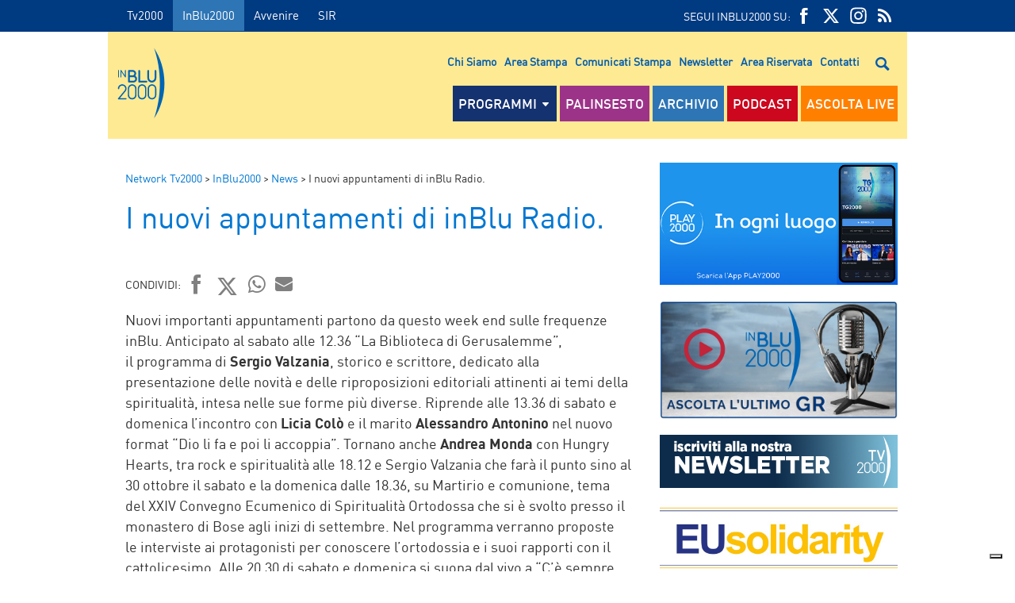

--- FILE ---
content_type: text/html; charset=UTF-8
request_url: https://www.radioinblu.it/2016/10/07/i-nuovi-appuntamenti-di-inblu-radio/
body_size: 15105
content:

<!DOCTYPE html>
<!--[if lt IE 7]><html class="no-js lt-ie9 lt-ie8 lt-ie7" dir="ltr" lang="it-IT" prefix="og: https://ogp.me/ns#"><![endif]-->
<!--[if IE 7]><html class="no-js lt-ie9 lt-ie8" dir="ltr" lang="it-IT" prefix="og: https://ogp.me/ns#"><![endif]-->
<!--[if IE 8]><html class="no-js lt-ie9" dir="ltr" lang="it-IT" prefix="og: https://ogp.me/ns#"><![endif]-->
<!--[if gt IE 8]><!-->
<html class="no-js" dir="ltr" lang="it-IT" prefix="og: https://ogp.me/ns#">
<!--<![endif]-->

<head>
    <meta charset="utf-8">
    <meta http-equiv="X-UA-Compatible" content="IE=edge,chrome=1">
    <title>TV 2000</title>
    <meta name="description" content="">

	        <meta name="thumbnail" content="https://www.radioinblu.it/wp-content/uploads/sites/5/2016/06/inBlu-Radio-1.jpg">
	
    <meta name="viewport" content="width=device-width, initial-scale=1, maximum-scale=1"/>
    <meta charset="UTF-8">
    <link rel="pingback" href="https://www.radioinblu.it/xmlrpc.php">


    <link rel="apple-touch-icon" href="https://www.radioinblu.it/wp-content/themes/radioinblu/img/apple-icon-180x180.png" sizes="180x180">
    <link rel="icon" href="https://www.radioinblu.it/wp-content/themes/radioinblu/img/favicon-32x32.png" sizes="32x32" type="image/png">
    <link rel="icon" href="https://www.radioinblu.it/wp-content/themes/radioinblu/img/favicon-16x16.png" sizes="16x16" type="image/png">
    <link rel="icon" href="https://www.radioinblu.it/wp-content/themes/radioinblu/img/favicon.ico">
    <link rel="manifest" href="https://www.radioinblu.it/wp-content/themes/radioinblu/manifest.json">

    <link rel="stylesheet" href="https://www.radioinblu.it/wp-content/themes/radioinblu/css/normalize.css">
    <link rel="stylesheet" href="https://www.radioinblu.it/wp-content/themes/radioinblu/css/tv2000-old.css">

    <!-- Google Tag Manager -->
    <script>(function ( w, d, s, l, i ) {
            w[l] = w[l] || [];
            w[l].push( {
                'gtm.start':
                    new Date().getTime(), event: 'gtm.js'
            } );
            var f = d.getElementsByTagName( s )[0],
                j = d.createElement( s ), dl = l != 'dataLayer' ? '&l=' + l : '';
            j.async = true;
            j.src =
                'https://www.googletagmanager.com/gtm.js?id=' + i + dl;
            f.parentNode.insertBefore( j, f );
        })( window, document, 'script', 'dataLayer', 'GTM-K2Z6TVT' );</script>
    <!-- End Google Tag Manager -->

	<title>I nuovi appuntamenti di inBlu Radio. - InBlu2000</title>

		<!-- All in One SEO 4.7.9.1 - aioseo.com -->
	<meta name="description" content="Nuovi importanti appuntamenti partono da questo week end sulle frequenze inBlu. Anticipato al sabato alle 12.36 &quot;La Biblioteca di Gerusalemme&quot;, il programma di Sergio Valzania, storico e scrittore, dedicato alla presentazione delle novità e delle riproposizioni editoriali attinenti ai temi della spiritualità, intesa nelle sue forme più diverse. Riprende alle 13.36 di sabato e domenica l&#039;incontro con" />
	<meta name="robots" content="max-image-preview:large" />
	<meta name="author" content="Vincenzo Grienti"/>
	<link rel="canonical" href="https://www.radioinblu.it/2016/10/07/i-nuovi-appuntamenti-di-inblu-radio/" />
	<meta name="generator" content="All in One SEO (AIOSEO) 4.7.9.1" />
		<meta property="og:locale" content="it_IT" />
		<meta property="og:site_name" content="InBlu2000 - Senti fidati" />
		<meta property="og:type" content="article" />
		<meta property="og:title" content="I nuovi appuntamenti di inBlu Radio. - InBlu2000" />
		<meta property="og:description" content="Nuovi importanti appuntamenti partono da questo week end sulle frequenze inBlu. Anticipato al sabato alle 12.36 &quot;La Biblioteca di Gerusalemme&quot;, il programma di Sergio Valzania, storico e scrittore, dedicato alla presentazione delle novità e delle riproposizioni editoriali attinenti ai temi della spiritualità, intesa nelle sue forme più diverse. Riprende alle 13.36 di sabato e domenica l&#039;incontro con" />
		<meta property="og:url" content="https://www.radioinblu.it/2016/10/07/i-nuovi-appuntamenti-di-inblu-radio/" />
		<meta property="og:image" content="https://www.radioinblu.it/wp-content/uploads/sites/5/2016/06/inBlu-Radio-1.jpg" />
		<meta property="og:image:secure_url" content="https://www.radioinblu.it/wp-content/uploads/sites/5/2016/06/inBlu-Radio-1.jpg" />
		<meta property="og:image:width" content="3096" />
		<meta property="og:image:height" content="1741" />
		<meta property="article:published_time" content="2016-10-07T16:31:15+00:00" />
		<meta property="article:modified_time" content="2016-10-07T16:31:15+00:00" />
		<meta name="twitter:card" content="summary" />
		<meta name="twitter:title" content="I nuovi appuntamenti di inBlu Radio. - InBlu2000" />
		<meta name="twitter:description" content="Nuovi importanti appuntamenti partono da questo week end sulle frequenze inBlu. Anticipato al sabato alle 12.36 &quot;La Biblioteca di Gerusalemme&quot;, il programma di Sergio Valzania, storico e scrittore, dedicato alla presentazione delle novità e delle riproposizioni editoriali attinenti ai temi della spiritualità, intesa nelle sue forme più diverse. Riprende alle 13.36 di sabato e domenica l&#039;incontro con" />
		<meta name="twitter:image" content="https://www.radioinblu.it/wp-content/uploads/sites/5/2016/06/inBlu-Radio-1.jpg" />
		<script type="application/ld+json" class="aioseo-schema">
			{"@context":"https:\/\/schema.org","@graph":[{"@type":"BlogPosting","@id":"https:\/\/www.radioinblu.it\/2016\/10\/07\/i-nuovi-appuntamenti-di-inblu-radio\/#blogposting","name":"I nuovi appuntamenti di inBlu Radio. - InBlu2000","headline":"I nuovi appuntamenti di inBlu Radio.","author":{"@id":"https:\/\/www.radioinblu.it\/author\/grienti\/#author"},"publisher":{"@id":"https:\/\/www.radioinblu.it\/#organization"},"image":{"@type":"ImageObject","url":"https:\/\/www.radioinblu.it\/wp-content\/uploads\/sites\/5\/2016\/06\/inBlu-Radio-1.jpg","width":3096,"height":1741},"datePublished":"2016-10-07T18:31:15+02:00","dateModified":"2016-10-07T18:31:15+02:00","inLanguage":"it-IT","mainEntityOfPage":{"@id":"https:\/\/www.radioinblu.it\/2016\/10\/07\/i-nuovi-appuntamenti-di-inblu-radio\/#webpage"},"isPartOf":{"@id":"https:\/\/www.radioinblu.it\/2016\/10\/07\/i-nuovi-appuntamenti-di-inblu-radio\/#webpage"},"articleSection":"News"},{"@type":"BreadcrumbList","@id":"https:\/\/www.radioinblu.it\/2016\/10\/07\/i-nuovi-appuntamenti-di-inblu-radio\/#breadcrumblist","itemListElement":[{"@type":"ListItem","@id":"https:\/\/www.radioinblu.it\/#listItem","position":1,"name":"Home","item":"https:\/\/www.radioinblu.it\/","nextItem":{"@type":"ListItem","@id":"https:\/\/www.radioinblu.it\/2016\/#listItem","name":"2016"}},{"@type":"ListItem","@id":"https:\/\/www.radioinblu.it\/2016\/#listItem","position":2,"name":"2016","item":"https:\/\/www.radioinblu.it\/2016\/","nextItem":{"@type":"ListItem","@id":"https:\/\/www.radioinblu.it\/2016\/10\/#listItem","name":"October"},"previousItem":{"@type":"ListItem","@id":"https:\/\/www.radioinblu.it\/#listItem","name":"Home"}},{"@type":"ListItem","@id":"https:\/\/www.radioinblu.it\/2016\/10\/#listItem","position":3,"name":"October","item":"https:\/\/www.radioinblu.it\/2016\/10\/","nextItem":{"@type":"ListItem","@id":"https:\/\/www.radioinblu.it\/2016\/10\/07\/#listItem","name":"7"},"previousItem":{"@type":"ListItem","@id":"https:\/\/www.radioinblu.it\/2016\/#listItem","name":"2016"}},{"@type":"ListItem","@id":"https:\/\/www.radioinblu.it\/2016\/10\/07\/#listItem","position":4,"name":"7","item":"https:\/\/www.radioinblu.it\/2016\/10\/07\/","nextItem":{"@type":"ListItem","@id":"https:\/\/www.radioinblu.it\/2016\/10\/07\/i-nuovi-appuntamenti-di-inblu-radio\/#listItem","name":"I nuovi appuntamenti di inBlu Radio."},"previousItem":{"@type":"ListItem","@id":"https:\/\/www.radioinblu.it\/2016\/10\/#listItem","name":"October"}},{"@type":"ListItem","@id":"https:\/\/www.radioinblu.it\/2016\/10\/07\/i-nuovi-appuntamenti-di-inblu-radio\/#listItem","position":5,"name":"I nuovi appuntamenti di inBlu Radio.","previousItem":{"@type":"ListItem","@id":"https:\/\/www.radioinblu.it\/2016\/10\/07\/#listItem","name":"7"}}]},{"@type":"Organization","@id":"https:\/\/www.radioinblu.it\/#organization","name":"Tv2000","description":"Senti fidati","url":"https:\/\/www.radioinblu.it\/"},{"@type":"Person","@id":"https:\/\/www.radioinblu.it\/author\/grienti\/#author","url":"https:\/\/www.radioinblu.it\/author\/grienti\/","name":"Vincenzo Grienti","image":{"@type":"ImageObject","@id":"https:\/\/www.radioinblu.it\/2016\/10\/07\/i-nuovi-appuntamenti-di-inblu-radio\/#authorImage","url":"https:\/\/secure.gravatar.com\/avatar\/85756c9b5d9bd5309546cb467ada10c7?s=96&d=mm&r=g","width":96,"height":96,"caption":"Vincenzo Grienti"}},{"@type":"WebPage","@id":"https:\/\/www.radioinblu.it\/2016\/10\/07\/i-nuovi-appuntamenti-di-inblu-radio\/#webpage","url":"https:\/\/www.radioinblu.it\/2016\/10\/07\/i-nuovi-appuntamenti-di-inblu-radio\/","name":"I nuovi appuntamenti di inBlu Radio. - InBlu2000","description":"Nuovi importanti appuntamenti partono da questo week end sulle frequenze inBlu. Anticipato al sabato alle 12.36 \"La Biblioteca di Gerusalemme\", il programma di Sergio Valzania, storico e scrittore, dedicato alla presentazione delle novit\u00e0 e delle riproposizioni editoriali attinenti ai temi della spiritualit\u00e0, intesa nelle sue forme pi\u00f9 diverse. Riprende alle 13.36 di sabato e domenica l'incontro con","inLanguage":"it-IT","isPartOf":{"@id":"https:\/\/www.radioinblu.it\/#website"},"breadcrumb":{"@id":"https:\/\/www.radioinblu.it\/2016\/10\/07\/i-nuovi-appuntamenti-di-inblu-radio\/#breadcrumblist"},"author":{"@id":"https:\/\/www.radioinblu.it\/author\/grienti\/#author"},"creator":{"@id":"https:\/\/www.radioinblu.it\/author\/grienti\/#author"},"image":{"@type":"ImageObject","url":"https:\/\/www.radioinblu.it\/wp-content\/uploads\/sites\/5\/2016\/06\/inBlu-Radio-1.jpg","@id":"https:\/\/www.radioinblu.it\/2016\/10\/07\/i-nuovi-appuntamenti-di-inblu-radio\/#mainImage","width":3096,"height":1741},"primaryImageOfPage":{"@id":"https:\/\/www.radioinblu.it\/2016\/10\/07\/i-nuovi-appuntamenti-di-inblu-radio\/#mainImage"},"datePublished":"2016-10-07T18:31:15+02:00","dateModified":"2016-10-07T18:31:15+02:00"},{"@type":"WebSite","@id":"https:\/\/www.radioinblu.it\/#website","url":"https:\/\/www.radioinblu.it\/","name":"InBlu2000","description":"Senti fidati","inLanguage":"it-IT","publisher":{"@id":"https:\/\/www.radioinblu.it\/#organization"}}]}
		</script>
		<!-- All in One SEO -->

    <script type="text/javascript">
      var _iub = _iub || [];
      _iub.csConfiguration = {
        askConsentAtCookiePolicyUpdate: true,
        countryDetection: true,
        enableLgpd: true,
        enableTcf: true,
        enableUspr: true,
        floatingPreferencesButtonDisplay: "bottom-right",
        googleAdditionalConsentMode: true,
        lgpdAppliesGlobally: false,
        perPurposeConsent: true,
        siteId: 4357441,
        tcfPurposes: {
          2: "consent_only",
          7: "consent_only",
          8: "consent_only",
          9: "consent_only",
          10: "consent_only",
          11: "consent_only",
        },
        whitelabel: false,
        cookiePolicyId: 71366469,
        banner: {
          acceptButtonCaptionColor: "#FFFFFF",
          acceptButtonColor: "#0065B2",
          acceptButtonDisplay: true,
          backgroundColor: "#FFFFFF",
          closeButtonDisplay: false,
          customizeButtonCaptionColor: "#000000",
          customizeButtonColor: "#F5F5F5",
          customizeButtonDisplay: true,
          explicitWithdrawal: true,
          linksColor: "#000000",
          listPurposes: true,
          position: "float-top-center",
          rejectButtonCaptionColor: "#000000",
          rejectButtonColor: "#F5F5F5",
          rejectButtonDisplay: true,
          textColor: "#000000",
        },
        callback: {
          onPreferenceExpressedOrNotNeeded: function (a) {
            if (!a)
              dataLayer.push({
                event: "iubenda_preference_not_needed",
              });
            else if (!0 === a.consent)
              dataLayer.push({
                event: "iubenda_consent_given",
              });
            else if (!1 === a.consent)
              dataLayer.push({
                event: "iubenda_consent_rejected",
              });
            else if (a.purposes)
              for (var b in a.purposes) {
                if (
                  b == 5 &&
                  a.purposes[b] &&
                  typeof setUtmParamInCookies === "function"
                ) {
                  setUtmParamInCookies();
                }
                a.purposes[b] &&
                  dataLayer.push({
                    event: "iubenda_consent_given_purpose_" + b,
                  });
              }
          },
        },
      };
      _iub.csLangConfiguration = { it: { cookiePolicyId: 71366469 } };
    </script>
    <script type="text/javascript" src="https://cs.iubenda.com/autoblocking/4357441.js"></script>
    <script type="text/javascript" src="//cdn.iubenda.com/cs/tcf/stub-v2.js" ></script>
    <script type="text/javascript" src="//cdn.iubenda.com/cs/tcf/safe-tcf-v2.js"></script>
    <script type="text/javascript" src="//cdn.iubenda.com/cs/gpp/stub.js"></script>
    <script type="text/javascript" src="//cdn.iubenda.com/cs/iubenda_cs.js" charset="UTF-8" async></script>
    <link rel='dns-prefetch' href='//s.w.org' />
<link rel="alternate" type="application/rss+xml" title="InBlu2000 &raquo; Feed" href="https://www.radioinblu.it/feed/" />
<link rel="alternate" type="application/rss+xml" title="InBlu2000 &raquo; Feed dei commenti" href="https://www.radioinblu.it/comments/feed/" />
<script type="text/javascript">
window._wpemojiSettings = {"baseUrl":"https:\/\/s.w.org\/images\/core\/emoji\/14.0.0\/72x72\/","ext":".png","svgUrl":"https:\/\/s.w.org\/images\/core\/emoji\/14.0.0\/svg\/","svgExt":".svg","source":{"concatemoji":"https:\/\/www.radioinblu.it\/wp-includes\/js\/wp-emoji-release.min.js?ver=72a16ec839a76c70d4e5419ca9d3c483"}};
/*! This file is auto-generated */
!function(e,a,t){var n,r,o,i=a.createElement("canvas"),p=i.getContext&&i.getContext("2d");function s(e,t){var a=String.fromCharCode,e=(p.clearRect(0,0,i.width,i.height),p.fillText(a.apply(this,e),0,0),i.toDataURL());return p.clearRect(0,0,i.width,i.height),p.fillText(a.apply(this,t),0,0),e===i.toDataURL()}function c(e){var t=a.createElement("script");t.src=e,t.defer=t.type="text/javascript",a.getElementsByTagName("head")[0].appendChild(t)}for(o=Array("flag","emoji"),t.supports={everything:!0,everythingExceptFlag:!0},r=0;r<o.length;r++)t.supports[o[r]]=function(e){if(!p||!p.fillText)return!1;switch(p.textBaseline="top",p.font="600 32px Arial",e){case"flag":return s([127987,65039,8205,9895,65039],[127987,65039,8203,9895,65039])?!1:!s([55356,56826,55356,56819],[55356,56826,8203,55356,56819])&&!s([55356,57332,56128,56423,56128,56418,56128,56421,56128,56430,56128,56423,56128,56447],[55356,57332,8203,56128,56423,8203,56128,56418,8203,56128,56421,8203,56128,56430,8203,56128,56423,8203,56128,56447]);case"emoji":return!s([129777,127995,8205,129778,127999],[129777,127995,8203,129778,127999])}return!1}(o[r]),t.supports.everything=t.supports.everything&&t.supports[o[r]],"flag"!==o[r]&&(t.supports.everythingExceptFlag=t.supports.everythingExceptFlag&&t.supports[o[r]]);t.supports.everythingExceptFlag=t.supports.everythingExceptFlag&&!t.supports.flag,t.DOMReady=!1,t.readyCallback=function(){t.DOMReady=!0},t.supports.everything||(n=function(){t.readyCallback()},a.addEventListener?(a.addEventListener("DOMContentLoaded",n,!1),e.addEventListener("load",n,!1)):(e.attachEvent("onload",n),a.attachEvent("onreadystatechange",function(){"complete"===a.readyState&&t.readyCallback()})),(e=t.source||{}).concatemoji?c(e.concatemoji):e.wpemoji&&e.twemoji&&(c(e.twemoji),c(e.wpemoji)))}(window,document,window._wpemojiSettings);
</script>
<style type="text/css">
img.wp-smiley,
img.emoji {
	display: inline !important;
	border: none !important;
	box-shadow: none !important;
	height: 1em !important;
	width: 1em !important;
	margin: 0 0.07em !important;
	vertical-align: -0.1em !important;
	background: none !important;
	padding: 0 !important;
}
</style>
			
	<link rel='stylesheet' id='wp-block-library-css'  href='https://www.radioinblu.it/wp-includes/css/dist/block-library/style.min.css?ver=72a16ec839a76c70d4e5419ca9d3c483' type='text/css' media='all' />
<link rel='stylesheet' id='wpsite_follow_us_badges_widget_css-css'  href='https://www.radioinblu.it/wp-content/plugins/wpsite-follow-us-badges/css/wpsite-follow-us-badges.css?ver=3.1.10' type='text/css' media='all' />
<style id='global-styles-inline-css' type='text/css'>
body{--wp--preset--color--black: #000000;--wp--preset--color--cyan-bluish-gray: #abb8c3;--wp--preset--color--white: #ffffff;--wp--preset--color--pale-pink: #f78da7;--wp--preset--color--vivid-red: #cf2e2e;--wp--preset--color--luminous-vivid-orange: #ff6900;--wp--preset--color--luminous-vivid-amber: #fcb900;--wp--preset--color--light-green-cyan: #7bdcb5;--wp--preset--color--vivid-green-cyan: #00d084;--wp--preset--color--pale-cyan-blue: #8ed1fc;--wp--preset--color--vivid-cyan-blue: #0693e3;--wp--preset--color--vivid-purple: #9b51e0;--wp--preset--gradient--vivid-cyan-blue-to-vivid-purple: linear-gradient(135deg,rgba(6,147,227,1) 0%,rgb(155,81,224) 100%);--wp--preset--gradient--light-green-cyan-to-vivid-green-cyan: linear-gradient(135deg,rgb(122,220,180) 0%,rgb(0,208,130) 100%);--wp--preset--gradient--luminous-vivid-amber-to-luminous-vivid-orange: linear-gradient(135deg,rgba(252,185,0,1) 0%,rgba(255,105,0,1) 100%);--wp--preset--gradient--luminous-vivid-orange-to-vivid-red: linear-gradient(135deg,rgba(255,105,0,1) 0%,rgb(207,46,46) 100%);--wp--preset--gradient--very-light-gray-to-cyan-bluish-gray: linear-gradient(135deg,rgb(238,238,238) 0%,rgb(169,184,195) 100%);--wp--preset--gradient--cool-to-warm-spectrum: linear-gradient(135deg,rgb(74,234,220) 0%,rgb(151,120,209) 20%,rgb(207,42,186) 40%,rgb(238,44,130) 60%,rgb(251,105,98) 80%,rgb(254,248,76) 100%);--wp--preset--gradient--blush-light-purple: linear-gradient(135deg,rgb(255,206,236) 0%,rgb(152,150,240) 100%);--wp--preset--gradient--blush-bordeaux: linear-gradient(135deg,rgb(254,205,165) 0%,rgb(254,45,45) 50%,rgb(107,0,62) 100%);--wp--preset--gradient--luminous-dusk: linear-gradient(135deg,rgb(255,203,112) 0%,rgb(199,81,192) 50%,rgb(65,88,208) 100%);--wp--preset--gradient--pale-ocean: linear-gradient(135deg,rgb(255,245,203) 0%,rgb(182,227,212) 50%,rgb(51,167,181) 100%);--wp--preset--gradient--electric-grass: linear-gradient(135deg,rgb(202,248,128) 0%,rgb(113,206,126) 100%);--wp--preset--gradient--midnight: linear-gradient(135deg,rgb(2,3,129) 0%,rgb(40,116,252) 100%);--wp--preset--duotone--dark-grayscale: url('#wp-duotone-dark-grayscale');--wp--preset--duotone--grayscale: url('#wp-duotone-grayscale');--wp--preset--duotone--purple-yellow: url('#wp-duotone-purple-yellow');--wp--preset--duotone--blue-red: url('#wp-duotone-blue-red');--wp--preset--duotone--midnight: url('#wp-duotone-midnight');--wp--preset--duotone--magenta-yellow: url('#wp-duotone-magenta-yellow');--wp--preset--duotone--purple-green: url('#wp-duotone-purple-green');--wp--preset--duotone--blue-orange: url('#wp-duotone-blue-orange');--wp--preset--font-size--small: 13px;--wp--preset--font-size--medium: 20px;--wp--preset--font-size--large: 36px;--wp--preset--font-size--x-large: 42px;}.has-black-color{color: var(--wp--preset--color--black) !important;}.has-cyan-bluish-gray-color{color: var(--wp--preset--color--cyan-bluish-gray) !important;}.has-white-color{color: var(--wp--preset--color--white) !important;}.has-pale-pink-color{color: var(--wp--preset--color--pale-pink) !important;}.has-vivid-red-color{color: var(--wp--preset--color--vivid-red) !important;}.has-luminous-vivid-orange-color{color: var(--wp--preset--color--luminous-vivid-orange) !important;}.has-luminous-vivid-amber-color{color: var(--wp--preset--color--luminous-vivid-amber) !important;}.has-light-green-cyan-color{color: var(--wp--preset--color--light-green-cyan) !important;}.has-vivid-green-cyan-color{color: var(--wp--preset--color--vivid-green-cyan) !important;}.has-pale-cyan-blue-color{color: var(--wp--preset--color--pale-cyan-blue) !important;}.has-vivid-cyan-blue-color{color: var(--wp--preset--color--vivid-cyan-blue) !important;}.has-vivid-purple-color{color: var(--wp--preset--color--vivid-purple) !important;}.has-black-background-color{background-color: var(--wp--preset--color--black) !important;}.has-cyan-bluish-gray-background-color{background-color: var(--wp--preset--color--cyan-bluish-gray) !important;}.has-white-background-color{background-color: var(--wp--preset--color--white) !important;}.has-pale-pink-background-color{background-color: var(--wp--preset--color--pale-pink) !important;}.has-vivid-red-background-color{background-color: var(--wp--preset--color--vivid-red) !important;}.has-luminous-vivid-orange-background-color{background-color: var(--wp--preset--color--luminous-vivid-orange) !important;}.has-luminous-vivid-amber-background-color{background-color: var(--wp--preset--color--luminous-vivid-amber) !important;}.has-light-green-cyan-background-color{background-color: var(--wp--preset--color--light-green-cyan) !important;}.has-vivid-green-cyan-background-color{background-color: var(--wp--preset--color--vivid-green-cyan) !important;}.has-pale-cyan-blue-background-color{background-color: var(--wp--preset--color--pale-cyan-blue) !important;}.has-vivid-cyan-blue-background-color{background-color: var(--wp--preset--color--vivid-cyan-blue) !important;}.has-vivid-purple-background-color{background-color: var(--wp--preset--color--vivid-purple) !important;}.has-black-border-color{border-color: var(--wp--preset--color--black) !important;}.has-cyan-bluish-gray-border-color{border-color: var(--wp--preset--color--cyan-bluish-gray) !important;}.has-white-border-color{border-color: var(--wp--preset--color--white) !important;}.has-pale-pink-border-color{border-color: var(--wp--preset--color--pale-pink) !important;}.has-vivid-red-border-color{border-color: var(--wp--preset--color--vivid-red) !important;}.has-luminous-vivid-orange-border-color{border-color: var(--wp--preset--color--luminous-vivid-orange) !important;}.has-luminous-vivid-amber-border-color{border-color: var(--wp--preset--color--luminous-vivid-amber) !important;}.has-light-green-cyan-border-color{border-color: var(--wp--preset--color--light-green-cyan) !important;}.has-vivid-green-cyan-border-color{border-color: var(--wp--preset--color--vivid-green-cyan) !important;}.has-pale-cyan-blue-border-color{border-color: var(--wp--preset--color--pale-cyan-blue) !important;}.has-vivid-cyan-blue-border-color{border-color: var(--wp--preset--color--vivid-cyan-blue) !important;}.has-vivid-purple-border-color{border-color: var(--wp--preset--color--vivid-purple) !important;}.has-vivid-cyan-blue-to-vivid-purple-gradient-background{background: var(--wp--preset--gradient--vivid-cyan-blue-to-vivid-purple) !important;}.has-light-green-cyan-to-vivid-green-cyan-gradient-background{background: var(--wp--preset--gradient--light-green-cyan-to-vivid-green-cyan) !important;}.has-luminous-vivid-amber-to-luminous-vivid-orange-gradient-background{background: var(--wp--preset--gradient--luminous-vivid-amber-to-luminous-vivid-orange) !important;}.has-luminous-vivid-orange-to-vivid-red-gradient-background{background: var(--wp--preset--gradient--luminous-vivid-orange-to-vivid-red) !important;}.has-very-light-gray-to-cyan-bluish-gray-gradient-background{background: var(--wp--preset--gradient--very-light-gray-to-cyan-bluish-gray) !important;}.has-cool-to-warm-spectrum-gradient-background{background: var(--wp--preset--gradient--cool-to-warm-spectrum) !important;}.has-blush-light-purple-gradient-background{background: var(--wp--preset--gradient--blush-light-purple) !important;}.has-blush-bordeaux-gradient-background{background: var(--wp--preset--gradient--blush-bordeaux) !important;}.has-luminous-dusk-gradient-background{background: var(--wp--preset--gradient--luminous-dusk) !important;}.has-pale-ocean-gradient-background{background: var(--wp--preset--gradient--pale-ocean) !important;}.has-electric-grass-gradient-background{background: var(--wp--preset--gradient--electric-grass) !important;}.has-midnight-gradient-background{background: var(--wp--preset--gradient--midnight) !important;}.has-small-font-size{font-size: var(--wp--preset--font-size--small) !important;}.has-medium-font-size{font-size: var(--wp--preset--font-size--medium) !important;}.has-large-font-size{font-size: var(--wp--preset--font-size--large) !important;}.has-x-large-font-size{font-size: var(--wp--preset--font-size--x-large) !important;}
</style>
<link rel='stylesheet' id='kaltura-css'  href='https://www.radioinblu.it/wp-content/plugins/all-in-one-video-pack/css/kaltura.css?ver=2.7' type='text/css' media='all' />
<link rel='stylesheet' id='rgg-simplelightbox-css'  href='https://www.radioinblu.it/wp-content/plugins/responsive-gallery-grid/lib/simplelightbox/simplelightbox.min.css?ver=2.3.14' type='text/css' media='all' />
<link rel='stylesheet' id='slickstyle-css'  href='https://www.radioinblu.it/wp-content/plugins/responsive-gallery-grid/lib/slick/slick.1.9.0.min.css?ver=2.3.14' type='text/css' media='all' />
<link rel='stylesheet' id='slick-theme-css'  href='https://www.radioinblu.it/wp-content/plugins/responsive-gallery-grid/lib/slick/slick-theme.css?ver=2.3.14' type='text/css' media='all' />
<link rel='stylesheet' id='rgg-style-css'  href='https://www.radioinblu.it/wp-content/plugins/responsive-gallery-grid/css/style.css?ver=2.3.14' type='text/css' media='all' />
<link rel='stylesheet' id='contact-form-7-css'  href='https://www.radioinblu.it/wp-content/plugins/contact-form-7/includes/css/styles.css?ver=5.5.6.1' type='text/css' media='all' />
<link rel='stylesheet' id='tv2000-style-css'  href='https://www.radioinblu.it/wp-content/themes/radioinblu/style.css?ver=72a16ec839a76c70d4e5419ca9d3c483' type='text/css' media='all' />
<link rel='stylesheet' id='yarpp-thumbnails-css'  href='https://www.radioinblu.it/wp-content/plugins/yet-another-related-posts-plugin/style/styles_thumbnails.css?ver=5.30.11' type='text/css' media='all' />
<style id='yarpp-thumbnails-inline-css' type='text/css'>
.yarpp-thumbnails-horizontal .yarpp-thumbnail {width: 130px;height: 170px;margin: 5px;margin-left: 0px;}.yarpp-thumbnail > img, .yarpp-thumbnail-default {width: 120px;height: 120px;margin: 5px;}.yarpp-thumbnails-horizontal .yarpp-thumbnail-title {margin: 7px;margin-top: 0px;width: 120px;}.yarpp-thumbnail-default > img {min-height: 120px;min-width: 120px;}
</style>
<link rel='stylesheet' id='wpmu-animate-min-css-css'  href='https://www.radioinblu.it/wp-content/plugins/wordpress-popup/css/animate.min.css?ver=72a16ec839a76c70d4e5419ca9d3c483' type='text/css' media='all' />
<link rel='stylesheet' id='wp-paginate-css'  href='https://www.radioinblu.it/wp-content/plugins/wp-paginate/css/wp-paginate.css?ver=2.1.9' type='text/css' media='screen' />
<script type='text/javascript' src='https://www.radioinblu.it/wp-includes/js/jquery/jquery.min.js?ver=3.6.0' id='jquery-core-js'></script>
<script type='text/javascript' src='https://www.radioinblu.it/wp-includes/js/jquery/jquery-migrate.min.js?ver=3.3.2' id='jquery-migrate-js'></script>
<script type='text/javascript' src='https://www.radioinblu.it/wp-content/plugins/all-in-one-video-pack/js/kaltura.js?ver=2.7' id='kaltura-js'></script>
<script type='text/javascript' id='dlm-public-js-extra'>
/* <![CDATA[ */
var dlmVars = {"logStatus":"enabled","jsErrorLogging":{"status":"","url":"https:\/\/www.radioinblu.it\/wp-admin\/admin-ajax.php","nonce":"2e71743a75","action":"log_js_errors"}};
/* ]]> */
</script>
<script type='text/javascript' src='https://www.radioinblu.it/wp-content/plugins/debug-log-manager/assets/js/public.js?ver=2.3.3' id='dlm-public-js'></script>
<link rel="https://api.w.org/" href="https://www.radioinblu.it/wp-json/" /><link rel="alternate" type="application/json" href="https://www.radioinblu.it/wp-json/wp/v2/posts/13494" /><link rel="EditURI" type="application/rsd+xml" title="RSD" href="https://www.radioinblu.it/xmlrpc.php?rsd" />
<link rel="wlwmanifest" type="application/wlwmanifest+xml" href="https://www.radioinblu.it/wp-includes/wlwmanifest.xml" /> 

<link rel='shortlink' href='https://www.radioinblu.it/?p=13494' />
<link rel="alternate" type="application/json+oembed" href="https://www.radioinblu.it/wp-json/oembed/1.0/embed?url=https%3A%2F%2Fwww.radioinblu.it%2F2016%2F10%2F07%2Fi-nuovi-appuntamenti-di-inblu-radio%2F" />
<link rel="alternate" type="text/xml+oembed" href="https://www.radioinblu.it/wp-json/oembed/1.0/embed?url=https%3A%2F%2Fwww.radioinblu.it%2F2016%2F10%2F07%2Fi-nuovi-appuntamenti-di-inblu-radio%2F&#038;format=xml" />
		<script>
			document.documentElement.className = document.documentElement.className.replace( 'no-js', 'js' );
		</script>
				<style>
			.no-js img.lazyload { display: none; }
			figure.wp-block-image img.lazyloading { min-width: 150px; }
							.lazyload, .lazyloading { opacity: 0; }
				.lazyloaded {
					opacity: 1;
					transition: opacity 400ms;
					transition-delay: 0ms;
				}
					</style>
		
    <script src="https://www.radioinblu.it/wp-content/themes/radioinblu/js/vendor/jquery-1.11.0.min.js"></script>
    <script src="https://www.radioinblu.it/wp-content/themes/radioinblu/js/vendor/modernizr-2.6.2.min.js"></script>

    <!-- <script src="//maps.google.com/maps/api/js?sensor=true" type="text/javascript"></script> -->

    <script src="https://www.radioinblu.it/wp-content/themes/radioinblu/js/placeholder.js"></script>
    <script src="https://www.radioinblu.it/wp-content/themes/radioinblu/js/jquery.mmenu.min.all.js"></script>
    <script src="https://www.radioinblu.it/wp-content/themes/radioinblu/js/slick.min.js"></script>
    <script src="https://www.radioinblu.it/wp-content/themes/radioinblu/js/masonry.pkgd.min.js"></script>
    <script src="https://www.radioinblu.it/wp-content/themes/radioinblu/js/imagesloaded.pkgd.min.js"></script>


    <script src="https://www.radioinblu.it/wp-content/themes/radioinblu/js/jquery.easytabs.min.js"></script>


	
</head>

<body class="post-template-default single single-post postid-13494 single-format-standard"
	 style="background: #fff url() center 40px no-repeat; background-size: 100% auto;
            background-attachment: fixed;
            background-repeat: no-repeat;
            background-position: center top;"
	>
<!-- Google Tag Manager (noscript) -->
<noscript>
    <iframe 
            height="0" width="0" style="display:none;visibility:hidden" data-src="https://www.googletagmanager.com/ns.html?id=GTM-K2Z6TVT" class="lazyload" src="[data-uri]"></iframe>
</noscript>
<!-- End Google Tag Manager (noscript) -->
<div id="top_nav" class="top_nav clearfix">

    <div class="row">

        <div class="grid_12 clearfix">

            <div class="top_nav_menu left clearfix">
				<ul id="menu-top-menu" class=""><li id="menu-item-4" class="menu-item menu-item-type-custom menu-item-object-custom menu-item-4"><a href="http://www.tv2000.it">Tv2000</a></li>
<li id="menu-item-99" class="attivo menu-item menu-item-type-custom menu-item-object-custom menu-item-home menu-item-99"><a href="http://www.radioinblu.it">InBlu2000</a></li>
<li id="menu-item-100" class="menu-item menu-item-type-custom menu-item-object-custom menu-item-100"><a href="http://www.avvenire.it/">Avvenire</a></li>
<li id="menu-item-101" class="menu-item menu-item-type-custom menu-item-object-custom menu-item-101"><a href="http://www.agensir.it">SIR</a></li>
</ul>            </div><!-- /top_nav_menu -->

            <div class="top_nav_social right clearfix">
                <span>Segui INBLU2000 su:</span>
                <ul class="social_links clearfix">
                    <li><a class="icon-facebook-1" target="_blank" href="https://www.facebook.com/inblu2000"><span>Facebook</span></a></li>
                    <li><a class="icon-twitter" target="_blank" href="https://twitter.com/inblu2000it"><span>Twitter</span></a></li>
                    <li><a class="icon-instagram" target="_blank" href="https://www.instagram.com/inblu2000">
                            <svg width="22" height="22" viewBox="0 0 17 17" fill="none" xmlns="http://www.w3.org/2000/svg" style="">
                                <path d="M8.875 4.20703C6.625 4.20703 4.83203 6.03516 4.83203 8.25C4.83203 10.5 6.625 12.293 8.875 12.293C11.0898 12.293 12.918 10.5 12.918 8.25C12.918 6.03516 11.0898 4.20703 8.875 4.20703ZM8.875 10.8867C7.43359 10.8867 6.23828 9.72656 6.23828 8.25C6.23828 6.80859 7.39844 5.64844 8.875 5.64844C10.3164 5.64844 11.4766 6.80859 11.4766 8.25C11.4766 9.72656 10.3164 10.8867 8.875 10.8867ZM14.0078 4.06641C14.0078 3.53906 13.5859 3.11719 13.0586 3.11719C12.5312 3.11719 12.1094 3.53906 12.1094 4.06641C12.1094 4.59375 12.5312 5.01562 13.0586 5.01562C13.5859 5.01562 14.0078 4.59375 14.0078 4.06641ZM16.6797 5.01562C16.6094 3.75 16.3281 2.625 15.4141 1.71094C14.5 0.796875 13.375 0.515625 12.1094 0.445312C10.8086 0.375 6.90625 0.375 5.60547 0.445312C4.33984 0.515625 3.25 0.796875 2.30078 1.71094C1.38672 2.625 1.10547 3.75 1.03516 5.01562C0.964844 6.31641 0.964844 10.2188 1.03516 11.5195C1.10547 12.7852 1.38672 13.875 2.30078 14.8242C3.25 15.7383 4.33984 16.0195 5.60547 16.0898C6.90625 16.1602 10.8086 16.1602 12.1094 16.0898C13.375 16.0195 14.5 15.7383 15.4141 14.8242C16.3281 13.875 16.6094 12.7852 16.6797 11.5195C16.75 10.2188 16.75 6.31641 16.6797 5.01562ZM14.9922 12.8906C14.7461 13.5938 14.1836 14.1211 13.5156 14.4023C12.4609 14.8242 10 14.7188 8.875 14.7188C7.71484 14.7188 5.25391 14.8242 4.23438 14.4023C3.53125 14.1211 3.00391 13.5938 2.72266 12.8906C2.30078 11.8711 2.40625 9.41016 2.40625 8.25C2.40625 7.125 2.30078 4.66406 2.72266 3.60938C3.00391 2.94141 3.53125 2.41406 4.23438 2.13281C5.25391 1.71094 7.71484 1.81641 8.875 1.81641C10 1.81641 12.4609 1.71094 13.5156 2.13281C14.1836 2.37891 14.7109 2.94141 14.9922 3.60938C15.4141 4.66406 15.3086 7.125 15.3086 8.25C15.3086 9.41016 15.4141 11.8711 14.9922 12.8906Z"></path>
                            </svg>
                            <span>Feed RSS</span></a></li>
                    <li><a class="icon-rss-two" target="_blank" href="/feed/rss"><span>Feed RSS</span></a></li>

                </ul>
            </div><!-- /top_nav_social -->

        </div><!-- /grid_12 -->

    </div><!-- /row -->

</div><!-- /top_nav -->


<div id="container" class="container clearfix">


    <!--banner temporaneo da rimuovere -->
    <!-- SKIN -->
	        <div class="cei-skin-side">
            <a href="https://www.radioinblu.it/"><span>insiemeaisacerdoti</span></a>
        </div>
        <div class="cei-skin-side cei-skin-side-right">
            <a href="https://www.radioinblu.it/"><span>insiemeaisacerdoti</span></a>
        </div>
	    <!-- SKIN -->


    <header role="banner" id="header">
        <div class="row">
            <div class="grid_4 logo_container clearfix">
                <a class="logo clearfix" href="https://www.radioinblu.it">
                    <svg id="logo-inblu-main" xmlns="http://www.w3.org/2000/svg" x="0" y="0" viewBox="0 0 681.7 1023.3" xml:space="preserve">
              <path fill="currentColor"
                    d="M22.9 421.3c0 3.5-2.6 6.1-6.1 6.1-3.5 0-6.1-2.6-6.1-6.1v-94.5c0-3.5 2.6-6.1 6.1-6.1 3.5 0 6.1 2.6 6.1 6.1v94.5zM57.3 346.6v74.7c0 3.5-2.6 6.1-6.1 6.1-3.5 0-6.1-2.6-6.1-6.1v-94.5c0-3.5 2.6-6.1 6.1-6.1 2.3 0 4 .9 5 2.7l52.9 78.1v-74.7c0-3.5 2.6-6.1 6.1-6.1 3.5 0 6.1 2.6 6.1 6.1v94.5c0 3.5-2.6 6.1-6.1 6.1-2.3 0-4-.9-5-2.7l-52.9-78.1zM166.7 500.3c-7.2 0-12.8-5.6-12.8-12.8v-154c0-7.2 5.6-12.8 12.8-12.8H218c28 0 51.3 23.4 51.3 51.3 0 12.6-4.6 24.1-12.1 33.1 15.1 9 24.9 25.2 24.9 43.9 0 28.8-23.4 51.3-51.3 51.3h-64.1zM218 397.6c14.4 0 25.7-11.3 25.7-25.7 0-14.4-11.3-25.7-25.7-25.7h-38.5v51.3H218zm12.9 77c14.4 0 25.7-11.3 25.7-25.7 0-14.4-11.3-25.7-25.7-25.7h-51.3v51.3h51.3zM312.9 500.3c-7.2 0-12.8-5.6-12.8-12.8v-154c0-7.2 5.6-12.8 12.8-12.8 7.2 0 12.8 5.6 12.8 12.8v141.2h89.9c7.2 0 12.8 5.6 12.8 12.8s-5.6 12.8-12.8 12.8H312.9zM532.9 333.4c0-7.2 5.6-12.8 12.8-12.8 7.2 0 12.8 5.6 12.8 12.8v102.7c0 35.7-28.5 64.2-64.2 64.2s-64.2-28.5-64.2-64.2V333.4c0-7.2 5.6-12.8 12.8-12.8 7.2 0 12.8 5.6 12.8 12.8v102.7c0 21.3 17.2 38.5 38.5 38.5s38.5-17.2 38.5-38.5V333.4z"/>
                        <path fill="currentColor"
                              d="M674.8 511c0-186.2-54.8-359.7-149.1-505.1C579.7 164.3 609 334.2 609 511c0 176.7-29.3 346.6-83.3 505.1C620.1 870.6 674.8 697.2 674.8 511z"/>
                        <g>
                            <path fill="currentColor"
                                  d="M17.3 742.3c-5.3 0-9.3-4-9.3-9.3 0-2.2.6-4 2.2-5.9l90.3-108.8c7.1-8.7 12.7-18.5 12.7-30.6 0-23.8-19.5-43.3-43.3-43.3-23.8 0-43.3 19.5-43.3 43.3 0 5.3-4 9.3-9.3 9.3S8 593 8 587.7c0-33.7 27.2-61.8 61.8-61.8 33.7 0 61.8 28.1 61.8 61.8 0 17.3-7.4 31.5-18.2 43.6L37 723.7h85.3c5.3 0 9.3 4 9.3 9.3 0 5.3-4 9.3-9.3 9.3h-105zM273.9 680.4c0 34.6-28.1 61.8-61.8 61.8-34.6 0-61.8-27.2-61.8-61.8v-92.7c0-33.7 27.2-61.8 61.8-61.8 33.7 0 61.8 28.1 61.8 61.8v92.7zm-18.6-92.7c0-23.8-19.5-43.3-43.3-43.3-23.8 0-43.3 19.5-43.3 43.3v92.7c0 23.8 19.5 43.3 43.3 43.3 23.8 0 43.3-19.5 43.3-43.3v-92.7zM416.1 680.4c0 34.6-28.1 61.8-61.8 61.8-34.6 0-61.8-27.2-61.8-61.8v-92.7c0-33.7 27.2-61.8 61.8-61.8 33.7 0 61.8 28.1 61.8 61.8v92.7zm-18.6-92.7c0-23.8-19.5-43.3-43.3-43.3s-43.3 19.5-43.3 43.3v92.7c0 23.8 19.5 43.3 43.3 43.3s43.3-19.5 43.3-43.3v-92.7zM558.3 680.4c0 34.6-28.1 61.8-61.8 61.8-34.6 0-61.8-27.2-61.8-61.8v-92.7c0-33.7 27.2-61.8 61.8-61.8 33.7 0 61.8 28.1 61.8 61.8v92.7zm-18.6-92.7c0-23.8-19.5-43.3-43.3-43.3-23.8 0-43.3 19.5-43.3 43.3v92.7c0 23.8 19.5 43.3 43.3 43.3 23.8 0 43.3-19.5 43.3-43.3v-92.7z"/>
                        </g>
            </svg>
                </a>
            </div><!-- /grid_4 logo_container -->

            <div class="grid_8 nav_container clearfix">
                <div class="sub_nav_wrapper clearfix">
                    <div class="sub_nav clearfix">
						<ul id="menu-head-menu" class="menu-item"><li id="menu-item-19" class="menu-item menu-item-type-post_type menu-item-object-page menu-item-19"><a href="https://www.radioinblu.it/chi-siamo/">Chi Siamo</a></li>
<li id="menu-item-9982" class="menu-item menu-item-type-custom menu-item-object-custom menu-item-9982"><a href="http://www.tv2000.it/ufficiostampa/area-stampa/">Area Stampa</a></li>
<li id="menu-item-9990" class="menu-item menu-item-type-custom menu-item-object-custom menu-item-9990"><a href="http://www.tv2000.it/ufficiostampa/">Comunicati Stampa</a></li>
<li id="menu-item-37187" class="menu-item menu-item-type-custom menu-item-object-custom menu-item-37187"><a href="https://www.tv2000.it/newsletter/">Newsletter</a></li>
<li id="menu-item-282" class="menu-item menu-item-type-custom menu-item-object-custom menu-item-282"><a href="http://www2.radioinblu.glauco.it/radioinblu/login.html">Area Riservata</a></li>
<li id="menu-item-15" class="menu-item menu-item-type-post_type menu-item-object-page menu-item-15"><a href="https://www.radioinblu.it/contatti/">Contatti</a></li>
</ul>
                        <div class="search_wrapper clearfix">
                            <div id="sb-search" class="sb-search clearfix">
                                <form action="https://www.radioinblu.it">
                                    <input class="sb-search-input" placeholder="Cosa stai cercando?" type="text" value="" name="s" id="search">
                                    <input class="sb-search-submit" type="submit" value="">
                                    <span class="sb-icon-search"></span>
                                </form>
                            </div>
                        </div><!-- /search_wrapper -->

                    </div><!-- /sub_nav -->
                </div><!-- /sub_nav_wrapper -->

                <div class="main_nav clearfix">
                    <ul>
                        <li class="menu-item menu-item-has-children programmi">
                            <a href="https://www.radioinblu.it/programma/">Programmi</a>

                            <div class="sub-menu">
                                <div class="row">
                                    <div class="grid_4 clearfix">
										<ul id="menu-programmi-1" class="sub-menu_main"><li id="menu-item-64003" class="menu-item menu-item-type-post_type menu-item-object-programma menu-item-64003"><a href="https://www.radioinblu.it/programma/al-vostro-servizio/">Al vostro servizio</a></li>
<li id="menu-item-80776" class="menu-item menu-item-type-post_type menu-item-object-programma menu-item-80776"><a href="https://www.radioinblu.it/programma/buona-la-prima/">Buona la prima</a></li>
<li id="menu-item-80772" class="menu-item menu-item-type-post_type menu-item-object-programma menu-item-80772"><a href="https://www.radioinblu.it/programma/buongiorno-inblu2000/">Buongiorno inBlu2000</a></li>
<li id="menu-item-80773" class="menu-item menu-item-type-post_type menu-item-object-programma menu-item-80773"><a href="https://www.radioinblu.it/programma/buongiorno-professore/">Buongiorno Prof</a></li>
<li id="menu-item-158432" class="menu-item menu-item-type-post_type menu-item-object-programma menu-item-158432"><a href="https://www.radioinblu.it/programma/caro-gesu/">Caro Gesù</a></li>
<li id="menu-item-80775" class="menu-item menu-item-type-post_type menu-item-object-programma menu-item-80775"><a href="https://www.radioinblu.it/programma/chiesa-e-comunita/">Chiesa e comunità</a></li>
<li id="menu-item-109705" class="menu-item menu-item-type-post_type menu-item-object-programma menu-item-109705"><a href="https://www.radioinblu.it/?post_type=programma&#038;p=109704">Cose di musica</a></li>
<li id="menu-item-88836" class="menu-item menu-item-type-post_type menu-item-object-programma menu-item-88836"><a href="https://www.radioinblu.it/programma/domenica-classica/">Domenica Classica</a></li>
<li id="menu-item-88837" class="menu-item menu-item-type-post_type menu-item-object-programma menu-item-88837"><a href="https://www.radioinblu.it/programma/effetto-notte/">Effetto Notte</a></li>
<li id="menu-item-88838" class="menu-item menu-item-type-post_type menu-item-object-programma menu-item-88838"><a href="https://www.radioinblu.it/programma/il-territorio-parla/">Il territorio parla</a></li>
<li id="menu-item-208145" class="menu-item menu-item-type-custom menu-item-object-custom menu-item-208145"><a href="https://www.radioinblu.it/?p=208143">Il Laureato</a></li>
<li id="menu-item-158433" class="menu-item menu-item-type-post_type menu-item-object-programma menu-item-158433"><a href="https://www.radioinblu.it/programma/inblu2000-replay/">InBlu2000 Replay</a></li>
</ul>                                    </div><!-- /grid_4 -->

                                    <div class="grid_4 clearfix">
										<div class="menu-programmi-2-container"><ul id="menu-programmi-2" class="menu"><li id="menu-item-109706" class="menu-item menu-item-type-post_type menu-item-object-programma menu-item-109706"><a href="https://www.radioinblu.it/programma/il-tornasole/">Il Tornasole</a></li>
<li id="menu-item-80780" class="menu-item menu-item-type-post_type menu-item-object-programma menu-item-80780"><a href="https://www.radioinblu.it/programma/in-cammino/">In cammino</a></li>
<li id="menu-item-80782" class="menu-item menu-item-type-post_type menu-item-object-programma menu-item-80782"><a href="https://www.radioinblu.it/programma/inblu-live-monografie-musicali/">inBlu Live/Monografie musicali</a></li>
<li id="menu-item-64169" class="menu-item menu-item-type-post_type menu-item-object-programma menu-item-64169"><a href="https://www.radioinblu.it/programma/inblu-social-club/">InBlu social club</a></li>
<li id="menu-item-160298" class="menu-item menu-item-type-post_type menu-item-object-programma menu-item-160298"><a href="https://www.radioinblu.it/programma/larte-da-ascoltare/">L’arte da ascoltare</a></li>
<li id="menu-item-63905" class="menu-item menu-item-type-post_type menu-item-object-programma menu-item-63905"><a href="https://www.radioinblu.it/programma/la-biblioteca-dei-ragazzi/">La biblioteca dei ragazzi</a></li>
<li id="menu-item-12837" class="menu-item menu-item-type-post_type menu-item-object-programma menu-item-12837"><a href="https://www.radioinblu.it/programma/la-biblioteca-di-gerusalemme/">La biblioteca di Gerusalemme</a></li>
<li id="menu-item-158427" class="menu-item menu-item-type-post_type menu-item-object-programma menu-item-158427"><a href="https://www.radioinblu.it/programma/le-classifiche/">Le Classifiche</a></li>
<li id="menu-item-158429" class="menu-item menu-item-type-post_type menu-item-object-programma menu-item-158429"><a href="https://www.radioinblu.it/programma/le-classifiche-del-weekend/">Le Classifiche del weekend</a></li>
<li id="menu-item-64079" class="menu-item menu-item-type-post_type menu-item-object-programma menu-item-64079"><a href="https://www.radioinblu.it/programma/le-parole-del-weekend/">Le parole del weekend</a></li>
<li id="menu-item-158431" class="menu-item menu-item-type-post_type menu-item-object-programma menu-item-158431"><a href="https://www.radioinblu.it/programma/le-parole-della-sostenibilita/">Le Parole della sostenibilità</a></li>
<li id="menu-item-64080" class="menu-item menu-item-type-post_type menu-item-object-programma menu-item-64080"><a href="https://www.radioinblu.it/programma/le-parole-di-inblu2000/">Le parole di inBlu2000</a></li>
<li id="menu-item-80784" class="menu-item menu-item-type-post_type menu-item-object-programma menu-item-80784"><a href="https://www.radioinblu.it/programma/magazine-inblu2000/">Magazine inBlu2000</a></li>
</ul></div>                                    </div><!-- /grid_4 -->
                                    <div class="grid_4 clearfix">
										<div class="menu-programmi-3-container"><ul id="menu-programmi-3" class="menu"><li id="menu-item-64174" class="menu-item menu-item-type-post_type menu-item-object-programma menu-item-64174"><a href="https://www.radioinblu.it/programma/playlist-inblu/">Playlist inBlu</a></li>
<li id="menu-item-109708" class="menu-item menu-item-type-post_type menu-item-object-programma menu-item-109708"><a href="https://www.radioinblu.it/programma/percorsi-di-musica-sacra/">Percorsi di musica sacra</a></li>
<li id="menu-item-109709" class="menu-item menu-item-type-post_type menu-item-object-programma menu-item-109709"><a href="https://www.radioinblu.it/programma/magazine-inblu2000-sabato/">Magazine inBlu2000 del weekend</a></li>
<li id="menu-item-207242" class="menu-item menu-item-type-custom menu-item-object-custom menu-item-207242"><a href="https://www.radioinblu.it/?p=207238">R&#8217;estate in Italia</a></li>
<li id="menu-item-64175" class="menu-item menu-item-type-post_type menu-item-object-programma menu-item-64175"><a href="https://www.radioinblu.it/programma/retroscena/">Retroscena</a></li>
<li id="menu-item-64176" class="menu-item menu-item-type-post_type menu-item-object-programma menu-item-64176"><a href="https://www.radioinblu.it/programma/soul-2/">Soul</a></li>
<li id="menu-item-158426" class="menu-item menu-item-type-post_type menu-item-object-programma menu-item-158426"><a href="https://www.radioinblu.it/programma/stop-gold/">Stop &#038; Gold</a></li>
<li id="menu-item-64178" class="menu-item menu-item-type-post_type menu-item-object-programma menu-item-64178"><a href="https://www.radioinblu.it/programma/sulla-strada/">Sulla Strada</a></li>
<li id="menu-item-64180" class="menu-item menu-item-type-post_type menu-item-object-programma menu-item-64180"><a href="https://www.radioinblu.it/programma/unopera-in-tre-minuti/">Un’opera in tre minuti</a></li>
<li id="menu-item-158425" class="menu-item menu-item-type-post_type menu-item-object-programma menu-item-158425"><a href="https://www.radioinblu.it/programma/the-lounge/">The Lounge</a></li>
<li id="menu-item-152181" class="menu-item menu-item-type-post_type menu-item-object-programma menu-item-152181"><a href="https://www.radioinblu.it/programma/tutte-le-strade-portano-a-roma/">Tutte le strade portano a Roma</a></li>
<li id="menu-item-214612" class="menu-item menu-item-type-custom menu-item-object-custom menu-item-214612"><a href="https://www.radioinblu.it/category/vocazioni/">Vocazioni</a></li>
</ul></div>                                    </div><!-- /grid_4 -->
                                </div><!-- /row -->

                            </div><!-- /sub-menu -->
                        </li>

                        <li class="menu-item palinsesto"><a href="http://www.radioinblu.it/palinsesto">Palinsesto</a></li>
                        <!-- <li class="menu-item playlist"><a href="http://www.radioinblu.it/playlist">Playlist</a></li> -->
                        <li class="menu-item playlist"><a href="http://www.radioinblu.it/archivio">Archivio</a></li>
                        <li class="menu-item podcast"><a href="http://www.radioinblu.it/podcast">Podcast</a></li>
                        <li class="menu-item guarda-tv2000-live"><a href="http://www.radioinblu.it/live" target="_blank">Ascolta Live</a></li>
                    </ul>
                </div><!-- /main_nav -->

                <a id="hamburger" class="icon_burger" href="#menu"><span></span></a>

            </div><!-- /grid_8 nav_container -->
			        </div><!-- /row -->
    </header><!-- /header -->


    <div id="main" role="main" class="main clearfix"><div class="row">
	<div class="grid_8 main_content post clearfix">
		<div class="main_wrapper clearfix">





											
					<div class="breadcrumb clearfix">
						<!-- Breadcrumb NavXT 6.1.0 -->
<span property="itemListElement" typeof="ListItem"><a property="item" typeof="WebPage" title="Vai a Network Tv2000." href="https://www.tv2000.it" class="main-home"><span property="name">Network Tv2000</span></a><meta property="position" content="1"></span> &gt; <span property="itemListElement" typeof="ListItem"><a property="item" typeof="WebPage" title="Vai a InBlu2000." href="https://www.radioinblu.it" class="home"><span property="name">InBlu2000</span></a><meta property="position" content="2"></span> &gt; <span property="itemListElement" typeof="ListItem"><a property="item" typeof="WebPage" title="Vai agli archivi della categoria News." href="https://www.radioinblu.it/category/news/" class="taxonomy category"><span property="name">News</span></a><meta property="position" content="3"></span> &gt; <span property="itemListElement" typeof="ListItem"><span property="name">I nuovi appuntamenti di inBlu Radio.</span><meta property="position" content="4"></span>					</div>

					<div class="list_title clearfix">
						<h1>I nuovi appuntamenti di inBlu Radio.</h1>
						<h3></h3>
					</div>
					<style>
	.social {
		display: block;
		width: 100%;
		float: none;
		clear: both;
	}

	.social ul {
		float: right;
		margin: 18px 0 0 0;
		list-style: none;
	}


	.top_nav_social {
		display: flex;
		margin-bottom: 10px;
	}

	.top_nav_social .social_links {
		display: flex;
	}

	.main .top_nav_social .social_links li a {
		border: none !important;
		color: gray;
		font-size: 27px;
	}

	.top_nav_social .social_links li.helper-allineamento {
		margin-top: -2px;
	}

	.top_nav_social .social_links li.helper-allineamento a {
		font-size: 22px;
	}
</style>

<div class="top_nav_social clearfix">
	<span>Condividi: </span>
	<ul class="social_links clearfix">
        <li><a class="icona-facebook" target="_blank" href="https://www.facebook.com/sharer/sharer.php?u=https://www.radioinblu.it/2016/10/07/i-nuovi-appuntamenti-di-inblu-radio/"><span>Facebook</span></a></li>
		<li><a target="_blank" class="icona-twitter" href="https://twitter.com/intent/tweet?url=https://www.radioinblu.it/2016/10/07/i-nuovi-appuntamenti-di-inblu-radio/&text=I nuovi appuntamenti di inBlu Radio."><span>Twitter</span></a></li>
		<li class="helper-allineamento"><a target="_blank" class="icona-whatsapp" href="https://wa.me/?text=https://www.radioinblu.it/2016/10/07/i-nuovi-appuntamenti-di-inblu-radio/"><span>Whatsapp</span></a></li>
		<li class="helper-allineamento"><a target="_blank" class="icona-mail" href="mailto:?body=https://www.radioinblu.it/2016/10/07/i-nuovi-appuntamenti-di-inblu-radio/"><span>Mail</span></a></li>
	</ul>
</div>


					<article>


						



						<p>Nuovi importanti appuntamenti partono da questo week end sulle frequenze inBlu. Anticipato al sabato alle 12.36 &#8220;La Biblioteca di Gerusalemme&#8221;, il programma di <strong>Sergio Valzania</strong>, storico e scrittore, dedicato alla presentazione delle novità e delle riproposizioni editoriali attinenti ai temi della spiritualità, intesa nelle sue forme più diverse. Riprende alle 13.36 di sabato e domenica l&#8217;incontro con <strong>Licia Colò</strong> e il marito <strong>Alessandro Antonino</strong> nel nuovo format &#8220;Dio li fa e poi li accoppia&#8221;. Tornano anche <strong>Andrea Monda</strong> con Hungry Hearts, tra rock e spiritualità alle 18.12 e Sergio Valzania che farà il punto sino al 30 ottobre il sabato e la domenica dalle 18.36, su Martirio e comunione, tema del XXIV Convegno Ecumenico di Spiritualità Ortodossa che si è svolto presso il monastero di Bose agli inizi di settembre. Nel programma verranno proposte le interviste ai protagonisti per conoscere l’ortodossia e i suoi rapporti con il cattolicesimo. Alle 20.30 di sabato e domenica si suona dal vivo a &#8220;C&#8217;è sempre una canzone live&#8221;, un viaggio attraverso la musica con <strong>Marco Guazzone</strong> cantautore e musicista con l’accompagnamento musicale di <strong>Stefano Costantini </strong>e gli Stag e jam session con ospiti. Due nuovi programmi giornalistici partono domenica 9 ottobre: alle 14.20 &#8220;Atlante&#8221;, storie di confine e crisi dimenticate dai quotidiani nazionali a cura di <strong>Giorgia Bresciani</strong> e allle 19.50 &#8220;Il portone di bronzo&#8221;, un viaggio con <strong>Rita Salerno</strong> alla scoperta dello stato più piccolo del mondo. Ogni settimana un percorso affascinante per conoscere nelle pieghe la vita all’interno delle mura vaticane grazie ad interviste e contributi originali.</p>
<div class='yarpp yarpp-related yarpp-related-website yarpp-template-thumbnails'>
<!-- YARPP Thumbnails -->
<h3>Potrebbe anche interessarti</h3>
<div class="yarpp-thumbnails-horizontal">
<a class='yarpp-thumbnail' rel='norewrite' href='https://www.radioinblu.it/2015/10/12/cosa-ce-di-buono-del-12-ottobre/' title='Cosa c&#8217;è di buono del 12 ottobre'>
<span class="yarpp-thumbnail-default"><img  alt="Default Thumbnail" data-pin-nopin="true" data-src="https://www.radioinblu.it/wp-content/themes/radioinblu/img/logo_inblu.png" class="lazyload" src="[data-uri]" /><noscript><img  alt="Default Thumbnail" data-pin-nopin="true" data-src="https://www.radioinblu.it/wp-content/themes/radioinblu/img/logo_inblu.png" class="lazyload" src="[data-uri]" /><noscript><img  alt="Default Thumbnail" data-pin-nopin="true" data-src="https://www.radioinblu.it/wp-content/themes/radioinblu/img/logo_inblu.png" class="lazyload" src="[data-uri]" /><noscript><img  alt="Default Thumbnail" data-pin-nopin="true" data-src="https://www.radioinblu.it/wp-content/themes/radioinblu/img/logo_inblu.png" class="lazyload" src="[data-uri]" /><noscript><img src="https://www.radioinblu.it/wp-content/themes/radioinblu/img/logo_inblu.png" alt="Default Thumbnail" data-pin-nopin="true" /></noscript></noscript></noscript></noscript></span><span class="yarpp-thumbnail-title">Cosa c&#8217;è di buono del 12 ottobre</span></a>
<a class='yarpp-thumbnail' rel='norewrite' href='https://www.radioinblu.it/2015/10/12/sinodo-continua-dialogo-sul-discernimento-della-vita-familiare-la-testimonianza-di-don-saulo-scarabattoli/' title='Sinodo: continua dialogo sul &#8216;discernimento della vita familiare&#8217;. La testimonianza di don Saulo Scarabattoli'>
<span class="yarpp-thumbnail-default"><img  alt="Default Thumbnail" data-pin-nopin="true" data-src="https://www.radioinblu.it/wp-content/themes/radioinblu/img/logo_inblu.png" class="lazyload" src="[data-uri]" /><noscript><img  alt="Default Thumbnail" data-pin-nopin="true" data-src="https://www.radioinblu.it/wp-content/themes/radioinblu/img/logo_inblu.png" class="lazyload" src="[data-uri]" /><noscript><img  alt="Default Thumbnail" data-pin-nopin="true" data-src="https://www.radioinblu.it/wp-content/themes/radioinblu/img/logo_inblu.png" class="lazyload" src="[data-uri]" /><noscript><img  alt="Default Thumbnail" data-pin-nopin="true" data-src="https://www.radioinblu.it/wp-content/themes/radioinblu/img/logo_inblu.png" class="lazyload" src="[data-uri]" /><noscript><img src="https://www.radioinblu.it/wp-content/themes/radioinblu/img/logo_inblu.png" alt="Default Thumbnail" data-pin-nopin="true" /></noscript></noscript></noscript></noscript></span><span class="yarpp-thumbnail-title">Sinodo: continua dialogo sul &#8216;discernimento della vita familiare&#8217;. La testimonianza di don Saulo Scarabattoli</span></a>
<a class='yarpp-thumbnail' rel='norewrite' href='https://www.radioinblu.it/2015/11/03/lo-sbadiglio-ne-parliamo-a-mattinata-inblu/' title='Lo sbadiglio. Ne parliamo a Mattinata inBlu'>
<span class="yarpp-thumbnail-default"><img  alt="Default Thumbnail" data-pin-nopin="true" data-src="https://www.radioinblu.it/wp-content/themes/radioinblu/img/logo_inblu.png" class="lazyload" src="[data-uri]" /><noscript><img  alt="Default Thumbnail" data-pin-nopin="true" data-src="https://www.radioinblu.it/wp-content/themes/radioinblu/img/logo_inblu.png" class="lazyload" src="[data-uri]" /><noscript><img  alt="Default Thumbnail" data-pin-nopin="true" data-src="https://www.radioinblu.it/wp-content/themes/radioinblu/img/logo_inblu.png" class="lazyload" src="[data-uri]" /><noscript><img  alt="Default Thumbnail" data-pin-nopin="true" data-src="https://www.radioinblu.it/wp-content/themes/radioinblu/img/logo_inblu.png" class="lazyload" src="[data-uri]" /><noscript><img src="https://www.radioinblu.it/wp-content/themes/radioinblu/img/logo_inblu.png" alt="Default Thumbnail" data-pin-nopin="true" /></noscript></noscript></noscript></noscript></span><span class="yarpp-thumbnail-title">Lo sbadiglio. Ne parliamo a Mattinata inBlu</span></a>
<a class='yarpp-thumbnail' rel='norewrite' href='https://www.radioinblu.it/2016/07/18/usa-cleveland-blindata-per-paura-attacchi-dalla-convention-candidatura-trump-alla-casa-bianca/' title='Usa: Cleveland blindata per paura attacchi, dalla convention candidatura Trump alla Casa Bianca'>
<span class="yarpp-thumbnail-default"><img  alt="Default Thumbnail" data-pin-nopin="true" data-src="https://www.radioinblu.it/wp-content/themes/radioinblu/img/logo_inblu.png" class="lazyload" src="[data-uri]" /><noscript><img  alt="Default Thumbnail" data-pin-nopin="true" data-src="https://www.radioinblu.it/wp-content/themes/radioinblu/img/logo_inblu.png" class="lazyload" src="[data-uri]" /><noscript><img  alt="Default Thumbnail" data-pin-nopin="true" data-src="https://www.radioinblu.it/wp-content/themes/radioinblu/img/logo_inblu.png" class="lazyload" src="[data-uri]" /><noscript><img  alt="Default Thumbnail" data-pin-nopin="true" data-src="https://www.radioinblu.it/wp-content/themes/radioinblu/img/logo_inblu.png" class="lazyload" src="[data-uri]" /><noscript><img src="https://www.radioinblu.it/wp-content/themes/radioinblu/img/logo_inblu.png" alt="Default Thumbnail" data-pin-nopin="true" /></noscript></noscript></noscript></noscript></span><span class="yarpp-thumbnail-title">Usa: Cleveland blindata per paura attacchi, dalla convention candidatura Trump alla Casa Bianca</span></a>
</div>
</div>

					</article>
									</div>
	</div><!-- /grid_8 main_content -->
	<div class="grid_4 sidebar clearfix">
		<div class="container_sidebar clearfix">
			
            <div class="box_sidebar clearfix"><a href="https://www.play2000.it/thanks" target="_blank" class="widget_sp_image-image-link"><img width="300" height="154"  style="max-width: 100%;" data-src="https://www.radioinblu.it/wp-content/uploads/sites/5/2024/03/banner-play2000-sito-.png" class="attachment-300x154 aligncenter lazyload" src="[data-uri]" /><noscript><img width="300" height="154" class="attachment-300x154 aligncenter" style="max-width: 100%;" src="https://www.radioinblu.it/wp-content/uploads/sites/5/2024/03/banner-play2000-sito-.png" /></noscript></a></div><div class="box_sidebar clearfix"><a href="https://www.radioinblu.it/gr/" target="_blank" class="widget_sp_image-image-link"><img width="300" height="149"  style="max-width: 100%;" data-src="https://www.tv2000.it/radioinblu/wp-content/uploads/sites/5/2022/09/GR-in-blu.jpg" class="attachment-300x149 aligncenter lazyload" src="[data-uri]" /><noscript><img width="300" height="149" class="attachment-300x149 aligncenter" style="max-width: 100%;" src="https://www.tv2000.it/radioinblu/wp-content/uploads/sites/5/2022/09/GR-in-blu.jpg" /></noscript></a></div><div class="box_sidebar clearfix"><a href="https://www.tv2000.it/newsletter/" target="_self" class="widget_sp_image-image-link"><img width="300" height="67"  style="max-width: 100%;" data-src="https://www.tv2000.it/radioinblu/wp-content/uploads/sites/5/2023/01/mini-banner-iscriviti-newsletter.jpg" class="attachment-300x67 aligncenter lazyload" src="[data-uri]" /><noscript><img width="300" height="67" class="attachment-300x67 aligncenter" style="max-width: 100%;" src="https://www.tv2000.it/radioinblu/wp-content/uploads/sites/5/2023/01/mini-banner-iscriviti-newsletter.jpg" /></noscript></a></div><div class="box_sidebar clearfix"><a href="https://www.tv2000.it/eusolidarity/" target="_blank" class="widget_sp_image-image-link"><img width="300" height="188"  style="max-width: 100%;" data-src="https://www.radioinblu.it/wp-content/uploads/sites/5/2024/03/EUsolidarity-logo-con-Emblema-UE.png" class="attachment-300x188 lazyload" src="[data-uri]" /><noscript><img width="300" height="188" class="attachment-300x188" style="max-width: 100%;" src="https://www.radioinblu.it/wp-content/uploads/sites/5/2024/03/EUsolidarity-logo-con-Emblema-UE.png" /></noscript></a></div><div class="box_sidebar clearfix"><a href="https://www.radioinblu.it/playlist" target="_self" class="widget_sp_image-image-link"><img width="300" height="200"  style="max-width: 100%;" data-src="https://www.tv2000.it/radioinblu/wp-content/uploads/sites/5/2022/09/inblu2000_playlist.jpg" class="attachment-300x200 aligncenter lazyload" src="[data-uri]" /><noscript><img width="300" height="200" class="attachment-300x200 aligncenter" style="max-width: 100%;" src="https://www.tv2000.it/radioinblu/wp-content/uploads/sites/5/2022/09/inblu2000_playlist.jpg" /></noscript></a></div><div class="box_sidebar clearfix"><a href="https://www.tv2000.it/ufficiostampa/2023/06/28/radio-inblu2000-anche-sul-canale-728-digitale-terrestre/" target="_blank" class="widget_sp_image-image-link"><img width="300" height="150"  style="max-width: 100%;" data-src="https://www.tv2000.it/radioinblu/wp-content/uploads/sites/5/2023/06/Banner-InBlu2000-canale-728.png" class="attachment-300x150 lazyload" src="[data-uri]" /><noscript><img width="300" height="150" class="attachment-300x150" style="max-width: 100%;" src="https://www.tv2000.it/radioinblu/wp-content/uploads/sites/5/2023/06/Banner-InBlu2000-canale-728.png" /></noscript></a></div>






		</div>
	</div><!-- /grid_4 sidebar -->

</div><!-- /row -->


      </div><!-- /main -->

      <footer role="contentinfo" id="footer" class="footer">
        <div class="footer_wrapper clearfix">

          <div class="row subfooter">
            <div class="grid_12 clearfix">

          <ul id="menu-footer" class="footer-menu"><li id="menu-item-54370" class="menu-item menu-item-type-custom menu-item-object-custom menu-item-54370"><a href="https://portal.gesam.eu/RecruitSelection/servlet/hvse_bstart?&#038;Theme=SpTheme_ZIP&#038;Parameter=PARAMRTBLU&#038;Company=003&#038;Idcompany=000046&#038;Language=ITA&#038;pProcedure=hvse_welcome&#038;pLogin=&#038;pFreeappl=S&#038;Idchannel=">Invia C.V.</a></li>
<li id="menu-item-51147" class="menu-item menu-item-type-custom menu-item-object-custom menu-item-51147"><a href="http://www.tv2000.it/ufficiostampa/area-stampa/">Area Stampa</a></li>
<li id="menu-item-66747" class="menu-item menu-item-type-post_type menu-item-object-page menu-item-66747"><a href="https://www.radioinblu.it/informativa-sulla-privacy/">Informativa sulla privacy</a></li>
<li id="menu-item-51148" class="menu-item menu-item-type-post_type menu-item-object-page menu-item-51148"><a href="https://www.radioinblu.it/social-media-policy-esterna-di-tv2000-e-inblu/">Social Media Policy</a></li>
<li id="menu-item-171224" class="menu-item menu-item-type-custom menu-item-object-custom menu-item-171224"><a href="https://www.tv2000.it/wp-content/uploads/2024/11/Codice-Etico.pdf">Codice Etico</a></li>
</ul>
              <p>RETE BLU S.p.a - Sede Legale Roma (RM) Via Aurelia 796 – CAP 00165 Roma<br />
              Capitale sociale Euro 6.980.000,00 i.v<br />
              C.F. e Numero d’iscrizione del Registro delle Imprese di ROMA 03922811009<br />
              amministrazione.reteblu@pec.glauco.it</p>
              <p>Copyright 2026 ReteBlu S.p.a - Tutti i diritti riservati.</p>

            </div><!-- /grid_12 -->
          </div><!-- /row -->

        </div><!-- /footer_wrapper -->
      </footer><!-- /footer -->
    </div><!-- /container -->

    <script>window._popup_data = {"ajaxurl":"https:\/\/www.radioinblu.it\/wp-admin\/admin-ajax.php","do":"get_data","ajax_data":{"orig_request_uri":"\/2016\/10\/07\/i-nuovi-appuntamenti-di-inblu-radio\/"}};</script><link rel='stylesheet' id='yarppRelatedCss-css'  href='https://www.radioinblu.it/wp-content/plugins/yet-another-related-posts-plugin/style/related.css?ver=5.30.11' type='text/css' media='all' />
<script type='text/javascript' src='https://www.radioinblu.it/wp-includes/js/dist/vendor/regenerator-runtime.min.js?ver=0.13.9' id='regenerator-runtime-js'></script>
<script type='text/javascript' src='https://www.radioinblu.it/wp-includes/js/dist/vendor/wp-polyfill.min.js?ver=3.15.0' id='wp-polyfill-js'></script>
<script type='text/javascript' id='contact-form-7-js-extra'>
/* <![CDATA[ */
var wpcf7 = {"api":{"root":"https:\/\/www.radioinblu.it\/wp-json\/","namespace":"contact-form-7\/v1"},"cached":"1"};
/* ]]> */
</script>
<script type='text/javascript' src='https://www.radioinblu.it/wp-content/plugins/contact-form-7/includes/js/index.js?ver=5.5.6.1' id='contact-form-7-js'></script>
<script type='text/javascript' src='https://www.radioinblu.it/wp-content/themes/radioinblu/js/navigation.js?ver=20120206' id='tv2000-navigation-js'></script>
<script type='text/javascript' src='https://www.radioinblu.it/wp-content/themes/radioinblu/js/skip-link-focus-fix.js?ver=20130115' id='tv2000-skip-link-focus-fix-js'></script>
<script type='text/javascript' src='https://www.radioinblu.it/wp-content/plugins/wp-smushit/app/assets/js/smush-lazy-load.min.js?ver=3.11.1' id='smush-lazy-load-js'></script>
<script type='text/javascript' src='https://www.radioinblu.it/wp-content/plugins/wordpress-popup/js/public.min.js?ver=72a16ec839a76c70d4e5419ca9d3c483' id='wpmu-public-min-js-js'></script>

    <script src="https://www.radioinblu.it/wp-content/themes/radioinblu/js/scripts.js"></script>
    <script src="https://www.radioinblu.it/wp-content/themes/radioinblu/js/scripts_radioinblu.js"></script>

    <!-- Analytics -->
    
    <nav id="menu">
      <div class="menu-item"><ul>
<li class="page_item page-item-426"><a href="https://www.radioinblu.it/archivio-podcast/">Archivio Podcast</a></li>
<li class="page_item page-item-7"><a href="https://www.radioinblu.it/area-stampa/">Area Stampa</a></li>
<li class="page_item page-item-5"><a href="https://www.radioinblu.it/chi-siamo/">Chi Siamo</a></li>
<li class="page_item page-item-209"><a href="https://www.radioinblu.it/archivio/">Consulta l&#8217;archivio dei podcast</a></li>
<li class="page_item page-item-13"><a href="https://www.radioinblu.it/contatti/">Contatti</a></li>
<li class="page_item page-item-214421"><a href="https://www.radioinblu.it/cookie-policy/">Cookie Policy</a></li>
<li class="page_item page-item-66745"><a href="https://www.radioinblu.it/informativa-sulla-privacy/">Informativa sulla privacy</a></li>
<li class="page_item page-item-7531"><a href="https://www.radioinblu.it/le-frequenze-delle-radio-del-territorio/">Le frequenze delle radio del territorio</a></li>
<li class="page_item page-item-127"><a href="https://www.radioinblu.it/live/">Live</a></li>
<li class="page_item page-item-75474"><a href="https://www.radioinblu.it/mediterraneo-frontiera-di-pace-2-verso-firenze-speciale-inblu2000/">Mediterraneo, frontiera di pace 2 – Verso Firenze. Speciale InBlu2000</a></li>
<li class="page_item page-item-9"><a href="https://www.radioinblu.it/newsletter/">Newsletter</a></li>
<li class="page_item page-item-10807"><a href="https://www.radioinblu.it/notizie/">Notizie</a></li>
<li class="page_item page-item-58625"><a href="https://www.radioinblu.it/coronavirus-laiuto-delle-caritas/">Oltre il Covid, la rete solidale delle Caritas &#8211; Speciale InBlu Radio</a></li>
<li class="page_item page-item-207"><a href="https://www.radioinblu.it/palinsesto/">Palinsesto</a></li>
<li class="page_item page-item-283"><a href="https://www.radioinblu.it/playlist/">Playlist</a></li>
<li class="page_item page-item-28311"><a href="https://www.radioinblu.it/podcast/">Podcast</a></li>
<li class="page_item page-item-27033"><a href="https://www.radioinblu.it/sinodo-2018/">Sinodo 2018</a></li>
<li class="page_item page-item-51002"><a href="https://www.radioinblu.it/social-media-policy-esterna-di-tv2000-e-inblu/">Social media policy ESTERNA di TV2000 e inBlu</a></li>
<li class="page_item page-item-64111"><a href="https://www.radioinblu.it/stagioni-passate/">Stagioni passate</a></li>
<li class="page_item page-item-125"><a href="https://www.radioinblu.it/streaming/">Streaming</a></li>
<li class="page_item page-item-245"><a href="https://www.radioinblu.it/gr/">Tutti i GR di oggi</a></li>
</ul></div>
    </nav><!-- /menu -->

  </body>
  </html>

<!-- Dynamic page generated in 0.249 seconds. -->
<!-- Cached page generated by WP-Super-Cache on 2026-01-22 16:31:20 -->

<!-- Compression = gzip -->